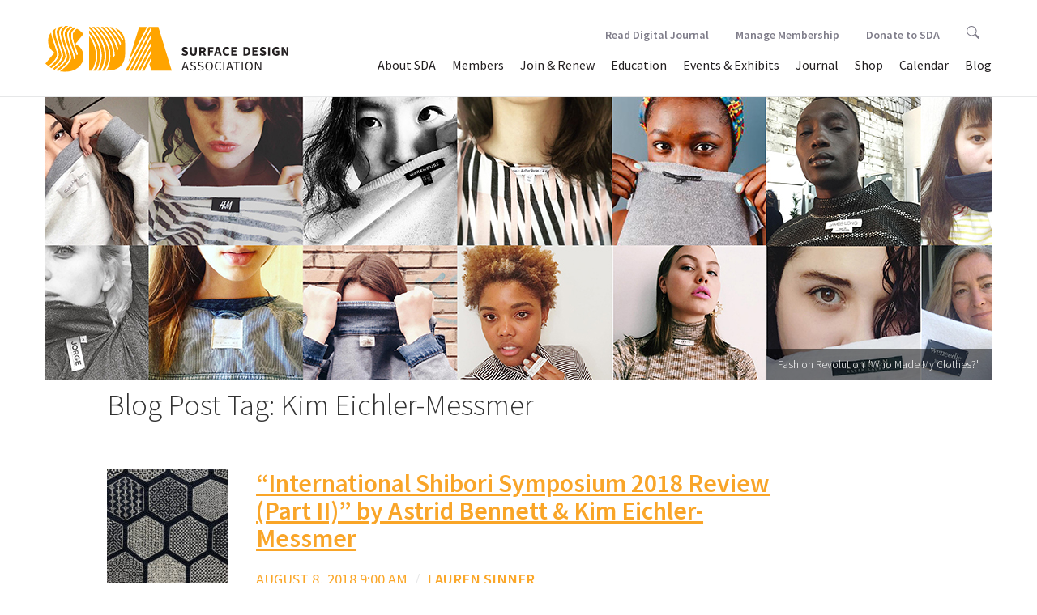

--- FILE ---
content_type: text/html; charset=UTF-8
request_url: https://test.surfacedesign.org/tag/kim-eichler-messmer/
body_size: 50539
content:
<!DOCTYPE html>
<!--[if IE 7]>
<html class="ie ie7" lang="en-US">
<![endif]-->
<!--[if IE 8]>
<html class="ie ie8" lang="en-US">
<![endif]-->
<!--[if !(IE 7) & !(IE 8)]><!-->
<html lang="en-US">
<!--<![endif]-->
	<head>
		<meta charset="UTF-8">		
		<meta http-equiv="X-UA-Compatible" content="IE=edge,chrome=1">
		<title>Kim Eichler-Messmer Archives - Surface Design Association Surface Design Association</title>
		<meta name="viewport" content="width=device-width, initial-scale=1.0">
		<link rel="profile" href="http://gmpg.org/xfn/11">
		<link rel="pingback" href="https://test.surfacedesign.org/xmlrpc.php">
		
		
		<!-- stylesheets -->
		<link href="//maxcdn.bootstrapcdn.com/bootstrap/3.3.6/css/bootstrap.min.css" rel="stylesheet" integrity="sha384-1q8mTJOASx8j1Au+a5WDVnPi2lkFfwwEAa8hDDdjZlpLegxhjVME1fgjWPGmkzs7" crossorigin="anonymous">
		<link rel="stylesheet" type="text/css" href="//cdn.jsdelivr.net/jquery.slick/1.5.9/slick.css"/>
		<link rel="stylesheet" type="text/css" href="//cdnjs.cloudflare.com/ajax/libs/slick-carousel/1.5.9/slick-theme.css">
		<link rel="stylesheet" href="//cdnjs.cloudflare.com/ajax/libs/bootstrap-select/1.10.0/css/bootstrap-select.min.css">
		<link rel="stylesheet" href="https://test.surfacedesign.org/wp-content/themes/sda_theme/css/lightgallery.min.css"> 
		<link rel="stylesheet" href="https://test.surfacedesign.org/wp-content/themes/sda_theme/style.css">
		<link rel="stylesheet" href="https://test.surfacedesign.org/wp-content/themes/sda_theme/css/main.css?v=3.3">
		
		
		<!-- favicons and icons -->
		<link rel="apple-touch-icon" sizes="180x180" href="/favicons/apple-touch-icon.png">
		<link rel="icon" type="image/png" sizes="32x32" href="/favicons/favicon-32x32.png">
		<link rel="icon" type="image/png" sizes="16x16" href="/favicons/favicon-16x16.png">
		<link rel="manifest" href="/favicons/site.webmanifest">
		<link rel="shortcut icon" href="/favicons/favicon.ico">
		<meta name="msapplication-TileColor" content="#da532c">
		<meta name="msapplication-config" content="/favicons/browserconfig.xml">
		<meta name="theme-color" content="#ffffff">


		<!-- Google Tag Manager -->
		<script>(function(w,d,s,l,i){w[l]=w[l]||[];w[l].push({'gtm.start':
		new Date().getTime(),event:'gtm.js'});var f=d.getElementsByTagName(s)[0],
		j=d.createElement(s),dl=l!='dataLayer'?'&l='+l:'';j.async=true;j.src=
		'https://www.googletagmanager.com/gtm.js?id='+i+dl;f.parentNode.insertBefore(j,f);
		})(window,document,'script','dataLayer','GTM-W9CVT3B');</script>
		<!-- End Google Tag Manager -->
		
		<!--[if lt IE 9]>
		<script src="https://test.surfacedesign.org/wp-content/themes/sda_theme/js/html5.js"></script>
		<![endif]-->
		<meta name='robots' content='index, follow, max-image-preview:large, max-snippet:-1, max-video-preview:-1' />

	<link rel="canonical" href="https://test.surfacedesign.org/tag/kim-eichler-messmer/" />
	<meta property="og:locale" content="en_US" />
	<meta property="og:type" content="article" />
	<meta property="og:title" content="Kim Eichler-Messmer Archives - Surface Design Association" />
	<meta property="og:url" content="https://test.surfacedesign.org/tag/kim-eichler-messmer/" />
	<meta property="og:site_name" content="Surface Design Association" />
	<meta property="og:image" content="https://test.surfacedesign.org/wp-content/uploads/2017/10/fall2017-cover-small.jpg" />
	<meta property="og:image:width" content="800" />
	<meta property="og:image:height" content="994" />
	<meta property="og:image:type" content="image/jpeg" />
	<meta name="twitter:card" content="summary_large_image" />
	<script type="application/ld+json" class="yoast-schema-graph">{"@context":"https://schema.org","@graph":[{"@type":"CollectionPage","@id":"https://test.surfacedesign.org/tag/kim-eichler-messmer/","url":"https://test.surfacedesign.org/tag/kim-eichler-messmer/","name":"Kim Eichler-Messmer Archives - Surface Design Association","isPartOf":{"@id":"https://test.surfacedesign.org/#website"},"primaryImageOfPage":{"@id":"https://test.surfacedesign.org/tag/kim-eichler-messmer/#primaryimage"},"image":{"@id":"https://test.surfacedesign.org/tag/kim-eichler-messmer/#primaryimage"},"thumbnailUrl":"https://test.surfacedesign.org/wp-content/uploads/2018/08/sashiko-sampler.jpg","breadcrumb":{"@id":"https://test.surfacedesign.org/tag/kim-eichler-messmer/#breadcrumb"},"inLanguage":"en-US"},{"@type":"ImageObject","inLanguage":"en-US","@id":"https://test.surfacedesign.org/tag/kim-eichler-messmer/#primaryimage","url":"https://test.surfacedesign.org/wp-content/uploads/2018/08/sashiko-sampler.jpg","contentUrl":"https://test.surfacedesign.org/wp-content/uploads/2018/08/sashiko-sampler.jpg","width":3024,"height":4032,"caption":"An example of the exceptional Sashiko found in the Yamagata region of Japan."},{"@type":"BreadcrumbList","@id":"https://test.surfacedesign.org/tag/kim-eichler-messmer/#breadcrumb","itemListElement":[{"@type":"ListItem","position":1,"name":"Home","item":"https://test.surfacedesign.org/"},{"@type":"ListItem","position":2,"name":"Kim Eichler-Messmer"}]},{"@type":"WebSite","@id":"https://test.surfacedesign.org/#website","url":"https://test.surfacedesign.org/","name":"Surface Design Association","description":"","potentialAction":[{"@type":"SearchAction","target":{"@type":"EntryPoint","urlTemplate":"https://test.surfacedesign.org/?s={search_term_string}"},"query-input":"required name=search_term_string"}],"inLanguage":"en-US"}]}</script>


<link rel='dns-prefetch' href='//ajax.googleapis.com' />
<link rel='dns-prefetch' href='//maxcdn.bootstrapcdn.com' />
<link rel='dns-prefetch' href='//cdnjs.cloudflare.com' />
<link rel='dns-prefetch' href='//npmcdn.com' />
<link rel='dns-prefetch' href='//cdn.jsdelivr.net' />
<link rel='dns-prefetch' href='//www.googletagmanager.com' />
<link rel='dns-prefetch' href='//s.w.org' />
<link rel="alternate" type="application/rss+xml" title="Surface Design Association &raquo; Kim Eichler-Messmer Tag Feed" href="https://test.surfacedesign.org/tag/kim-eichler-messmer/feed/" />
<script type="text/javascript">
window._wpemojiSettings = {"baseUrl":"https:\/\/s.w.org\/images\/core\/emoji\/14.0.0\/72x72\/","ext":".png","svgUrl":"https:\/\/s.w.org\/images\/core\/emoji\/14.0.0\/svg\/","svgExt":".svg","source":{"concatemoji":"https:\/\/test.surfacedesign.org\/wp-includes\/js\/wp-emoji-release.min.js?ver=6.0.11"}};
/*! This file is auto-generated */
!function(e,a,t){var n,r,o,i=a.createElement("canvas"),p=i.getContext&&i.getContext("2d");function s(e,t){var a=String.fromCharCode,e=(p.clearRect(0,0,i.width,i.height),p.fillText(a.apply(this,e),0,0),i.toDataURL());return p.clearRect(0,0,i.width,i.height),p.fillText(a.apply(this,t),0,0),e===i.toDataURL()}function c(e){var t=a.createElement("script");t.src=e,t.defer=t.type="text/javascript",a.getElementsByTagName("head")[0].appendChild(t)}for(o=Array("flag","emoji"),t.supports={everything:!0,everythingExceptFlag:!0},r=0;r<o.length;r++)t.supports[o[r]]=function(e){if(!p||!p.fillText)return!1;switch(p.textBaseline="top",p.font="600 32px Arial",e){case"flag":return s([127987,65039,8205,9895,65039],[127987,65039,8203,9895,65039])?!1:!s([55356,56826,55356,56819],[55356,56826,8203,55356,56819])&&!s([55356,57332,56128,56423,56128,56418,56128,56421,56128,56430,56128,56423,56128,56447],[55356,57332,8203,56128,56423,8203,56128,56418,8203,56128,56421,8203,56128,56430,8203,56128,56423,8203,56128,56447]);case"emoji":return!s([129777,127995,8205,129778,127999],[129777,127995,8203,129778,127999])}return!1}(o[r]),t.supports.everything=t.supports.everything&&t.supports[o[r]],"flag"!==o[r]&&(t.supports.everythingExceptFlag=t.supports.everythingExceptFlag&&t.supports[o[r]]);t.supports.everythingExceptFlag=t.supports.everythingExceptFlag&&!t.supports.flag,t.DOMReady=!1,t.readyCallback=function(){t.DOMReady=!0},t.supports.everything||(n=function(){t.readyCallback()},a.addEventListener?(a.addEventListener("DOMContentLoaded",n,!1),e.addEventListener("load",n,!1)):(e.attachEvent("onload",n),a.attachEvent("onreadystatechange",function(){"complete"===a.readyState&&t.readyCallback()})),(e=t.source||{}).concatemoji?c(e.concatemoji):e.wpemoji&&e.twemoji&&(c(e.twemoji),c(e.wpemoji)))}(window,document,window._wpemojiSettings);
</script>
<style type="text/css">
img.wp-smiley,
img.emoji {
	display: inline !important;
	border: none !important;
	box-shadow: none !important;
	height: 1em !important;
	width: 1em !important;
	margin: 0 0.07em !important;
	vertical-align: -0.1em !important;
	background: none !important;
	padding: 0 !important;
}
</style>
	<link rel='stylesheet' id='wp-block-library-css'  href='https://test.surfacedesign.org/wp-includes/css/dist/block-library/style.min.css?ver=6.0.11' type='text/css' media='all' />
<style id='global-styles-inline-css' type='text/css'>
body{--wp--preset--color--black: #000000;--wp--preset--color--cyan-bluish-gray: #abb8c3;--wp--preset--color--white: #ffffff;--wp--preset--color--pale-pink: #f78da7;--wp--preset--color--vivid-red: #cf2e2e;--wp--preset--color--luminous-vivid-orange: #ff6900;--wp--preset--color--luminous-vivid-amber: #fcb900;--wp--preset--color--light-green-cyan: #7bdcb5;--wp--preset--color--vivid-green-cyan: #00d084;--wp--preset--color--pale-cyan-blue: #8ed1fc;--wp--preset--color--vivid-cyan-blue: #0693e3;--wp--preset--color--vivid-purple: #9b51e0;--wp--preset--gradient--vivid-cyan-blue-to-vivid-purple: linear-gradient(135deg,rgba(6,147,227,1) 0%,rgb(155,81,224) 100%);--wp--preset--gradient--light-green-cyan-to-vivid-green-cyan: linear-gradient(135deg,rgb(122,220,180) 0%,rgb(0,208,130) 100%);--wp--preset--gradient--luminous-vivid-amber-to-luminous-vivid-orange: linear-gradient(135deg,rgba(252,185,0,1) 0%,rgba(255,105,0,1) 100%);--wp--preset--gradient--luminous-vivid-orange-to-vivid-red: linear-gradient(135deg,rgba(255,105,0,1) 0%,rgb(207,46,46) 100%);--wp--preset--gradient--very-light-gray-to-cyan-bluish-gray: linear-gradient(135deg,rgb(238,238,238) 0%,rgb(169,184,195) 100%);--wp--preset--gradient--cool-to-warm-spectrum: linear-gradient(135deg,rgb(74,234,220) 0%,rgb(151,120,209) 20%,rgb(207,42,186) 40%,rgb(238,44,130) 60%,rgb(251,105,98) 80%,rgb(254,248,76) 100%);--wp--preset--gradient--blush-light-purple: linear-gradient(135deg,rgb(255,206,236) 0%,rgb(152,150,240) 100%);--wp--preset--gradient--blush-bordeaux: linear-gradient(135deg,rgb(254,205,165) 0%,rgb(254,45,45) 50%,rgb(107,0,62) 100%);--wp--preset--gradient--luminous-dusk: linear-gradient(135deg,rgb(255,203,112) 0%,rgb(199,81,192) 50%,rgb(65,88,208) 100%);--wp--preset--gradient--pale-ocean: linear-gradient(135deg,rgb(255,245,203) 0%,rgb(182,227,212) 50%,rgb(51,167,181) 100%);--wp--preset--gradient--electric-grass: linear-gradient(135deg,rgb(202,248,128) 0%,rgb(113,206,126) 100%);--wp--preset--gradient--midnight: linear-gradient(135deg,rgb(2,3,129) 0%,rgb(40,116,252) 100%);--wp--preset--duotone--dark-grayscale: url('#wp-duotone-dark-grayscale');--wp--preset--duotone--grayscale: url('#wp-duotone-grayscale');--wp--preset--duotone--purple-yellow: url('#wp-duotone-purple-yellow');--wp--preset--duotone--blue-red: url('#wp-duotone-blue-red');--wp--preset--duotone--midnight: url('#wp-duotone-midnight');--wp--preset--duotone--magenta-yellow: url('#wp-duotone-magenta-yellow');--wp--preset--duotone--purple-green: url('#wp-duotone-purple-green');--wp--preset--duotone--blue-orange: url('#wp-duotone-blue-orange');--wp--preset--font-size--small: 13px;--wp--preset--font-size--medium: 20px;--wp--preset--font-size--large: 36px;--wp--preset--font-size--x-large: 42px;}.has-black-color{color: var(--wp--preset--color--black) !important;}.has-cyan-bluish-gray-color{color: var(--wp--preset--color--cyan-bluish-gray) !important;}.has-white-color{color: var(--wp--preset--color--white) !important;}.has-pale-pink-color{color: var(--wp--preset--color--pale-pink) !important;}.has-vivid-red-color{color: var(--wp--preset--color--vivid-red) !important;}.has-luminous-vivid-orange-color{color: var(--wp--preset--color--luminous-vivid-orange) !important;}.has-luminous-vivid-amber-color{color: var(--wp--preset--color--luminous-vivid-amber) !important;}.has-light-green-cyan-color{color: var(--wp--preset--color--light-green-cyan) !important;}.has-vivid-green-cyan-color{color: var(--wp--preset--color--vivid-green-cyan) !important;}.has-pale-cyan-blue-color{color: var(--wp--preset--color--pale-cyan-blue) !important;}.has-vivid-cyan-blue-color{color: var(--wp--preset--color--vivid-cyan-blue) !important;}.has-vivid-purple-color{color: var(--wp--preset--color--vivid-purple) !important;}.has-black-background-color{background-color: var(--wp--preset--color--black) !important;}.has-cyan-bluish-gray-background-color{background-color: var(--wp--preset--color--cyan-bluish-gray) !important;}.has-white-background-color{background-color: var(--wp--preset--color--white) !important;}.has-pale-pink-background-color{background-color: var(--wp--preset--color--pale-pink) !important;}.has-vivid-red-background-color{background-color: var(--wp--preset--color--vivid-red) !important;}.has-luminous-vivid-orange-background-color{background-color: var(--wp--preset--color--luminous-vivid-orange) !important;}.has-luminous-vivid-amber-background-color{background-color: var(--wp--preset--color--luminous-vivid-amber) !important;}.has-light-green-cyan-background-color{background-color: var(--wp--preset--color--light-green-cyan) !important;}.has-vivid-green-cyan-background-color{background-color: var(--wp--preset--color--vivid-green-cyan) !important;}.has-pale-cyan-blue-background-color{background-color: var(--wp--preset--color--pale-cyan-blue) !important;}.has-vivid-cyan-blue-background-color{background-color: var(--wp--preset--color--vivid-cyan-blue) !important;}.has-vivid-purple-background-color{background-color: var(--wp--preset--color--vivid-purple) !important;}.has-black-border-color{border-color: var(--wp--preset--color--black) !important;}.has-cyan-bluish-gray-border-color{border-color: var(--wp--preset--color--cyan-bluish-gray) !important;}.has-white-border-color{border-color: var(--wp--preset--color--white) !important;}.has-pale-pink-border-color{border-color: var(--wp--preset--color--pale-pink) !important;}.has-vivid-red-border-color{border-color: var(--wp--preset--color--vivid-red) !important;}.has-luminous-vivid-orange-border-color{border-color: var(--wp--preset--color--luminous-vivid-orange) !important;}.has-luminous-vivid-amber-border-color{border-color: var(--wp--preset--color--luminous-vivid-amber) !important;}.has-light-green-cyan-border-color{border-color: var(--wp--preset--color--light-green-cyan) !important;}.has-vivid-green-cyan-border-color{border-color: var(--wp--preset--color--vivid-green-cyan) !important;}.has-pale-cyan-blue-border-color{border-color: var(--wp--preset--color--pale-cyan-blue) !important;}.has-vivid-cyan-blue-border-color{border-color: var(--wp--preset--color--vivid-cyan-blue) !important;}.has-vivid-purple-border-color{border-color: var(--wp--preset--color--vivid-purple) !important;}.has-vivid-cyan-blue-to-vivid-purple-gradient-background{background: var(--wp--preset--gradient--vivid-cyan-blue-to-vivid-purple) !important;}.has-light-green-cyan-to-vivid-green-cyan-gradient-background{background: var(--wp--preset--gradient--light-green-cyan-to-vivid-green-cyan) !important;}.has-luminous-vivid-amber-to-luminous-vivid-orange-gradient-background{background: var(--wp--preset--gradient--luminous-vivid-amber-to-luminous-vivid-orange) !important;}.has-luminous-vivid-orange-to-vivid-red-gradient-background{background: var(--wp--preset--gradient--luminous-vivid-orange-to-vivid-red) !important;}.has-very-light-gray-to-cyan-bluish-gray-gradient-background{background: var(--wp--preset--gradient--very-light-gray-to-cyan-bluish-gray) !important;}.has-cool-to-warm-spectrum-gradient-background{background: var(--wp--preset--gradient--cool-to-warm-spectrum) !important;}.has-blush-light-purple-gradient-background{background: var(--wp--preset--gradient--blush-light-purple) !important;}.has-blush-bordeaux-gradient-background{background: var(--wp--preset--gradient--blush-bordeaux) !important;}.has-luminous-dusk-gradient-background{background: var(--wp--preset--gradient--luminous-dusk) !important;}.has-pale-ocean-gradient-background{background: var(--wp--preset--gradient--pale-ocean) !important;}.has-electric-grass-gradient-background{background: var(--wp--preset--gradient--electric-grass) !important;}.has-midnight-gradient-background{background: var(--wp--preset--gradient--midnight) !important;}.has-small-font-size{font-size: var(--wp--preset--font-size--small) !important;}.has-medium-font-size{font-size: var(--wp--preset--font-size--medium) !important;}.has-large-font-size{font-size: var(--wp--preset--font-size--large) !important;}.has-x-large-font-size{font-size: var(--wp--preset--font-size--x-large) !important;}
</style>
<script type='text/javascript' src='https://ajax.googleapis.com/ajax/libs/jquery/2.2.4/jquery.min.js?ver=6.0.11' id='jquery-js'></script>
<script type='text/javascript' src='//maxcdn.bootstrapcdn.com/bootstrap/3.3.6/js/bootstrap.min.js?ver=3.3.6' id='bootstrapjs-js'></script>
<script type='text/javascript' src='//cdnjs.cloudflare.com/ajax/libs/bootstrap-select/1.10.0/js/bootstrap-select.min.js?ver=1.10.0' id='bootstrapselect-js'></script>
<script type='text/javascript' src='//npmcdn.com/masonry-layout@4.0/dist/masonry.pkgd.min.js?ver=4.0' id='masonryjs-js'></script>
<script type='text/javascript' src='//cdn.jsdelivr.net/jquery.slick/1.5.9/slick.min.js?ver=1.5.9' id='isotopejs-js'></script>
<script type='text/javascript' src='https://test.surfacedesign.org/wp-content/themes/sda_theme/js/guest-juror.js?ver=1.0' id='guestjurorjs-js'></script>
<script type='text/javascript' src='https://test.surfacedesign.org/wp-content/themes/sda_theme/js/twitterFetcher.js?ver=1.0' id='twitterFetcher-js'></script>
<script type='text/javascript' src='https://test.surfacedesign.org/wp-content/themes/sda_theme/js/twitter-feed.js?ver=1.0' id='twitterfeed-js'></script>
<script type='text/javascript' src='https://test.surfacedesign.org/wp-content/themes/sda_theme/js/instafeed.min.js?ver=1.0' id='instagramfeed-js'></script>
<script type='text/javascript' src='https://test.surfacedesign.org/wp-content/themes/sda_theme/js/lib/lightgallery/lightgallery-all.js?ver=1.0' id='lightgallery-js'></script>
<script type='text/javascript' src='https://test.surfacedesign.org/wp-content/themes/sda_theme/js/main.js?ver=1.0' id='mainjs-js'></script>

<!-- Google tag (gtag.js) snippet added by Site Kit -->
<!-- Google Analytics snippet added by Site Kit -->
<script type='text/javascript' src='https://www.googletagmanager.com/gtag/js?id=G-R83XWX36D7' id='google_gtagjs-js' async></script>
<script type='text/javascript' id='google_gtagjs-js-after'>
window.dataLayer = window.dataLayer || [];function gtag(){dataLayer.push(arguments);}
gtag("set","linker",{"domains":["test.surfacedesign.org"]});
gtag("js", new Date());
gtag("set", "developer_id.dZTNiMT", true);
gtag("config", "G-R83XWX36D7");
</script>
<link rel="https://api.w.org/" href="https://test.surfacedesign.org/wp-json/" /><link rel="alternate" type="application/json" href="https://test.surfacedesign.org/wp-json/wp/v2/tags/802" /><link rel="EditURI" type="application/rsd+xml" title="RSD" href="https://test.surfacedesign.org/xmlrpc.php?rsd" />
<link rel="wlwmanifest" type="application/wlwmanifest+xml" href="https://test.surfacedesign.org/wp-includes/wlwmanifest.xml" /> 
<meta name="generator" content="WordPress 6.0.11" />
<meta name="generator" content="Site Kit by Google 1.170.0" />		
	</head>
	<body > 
		<header>
			<nav class="navbar navbar-default">
			    <div class="container-fluid">
			    <!-- Brand and toggle get grouped for better mobile display -->
			    <div class="navbar-header">
			      <button type="button" class="navbar-toggle collapsed" data-toggle="collapse" data-target="#bs-example-navbar-collapse-1" aria-expanded="false">
			        <span class="sr-only">Toggle navigation</span>
			        <span class="icon-bar"></span>
			        <span class="icon-bar"></span>
			        <span class="icon-bar"></span>
			      </button>
			      <a class="navbar-brand" href="https://test.surfacedesign.org">
			      	<img src="https://test.surfacedesign.org/wp-content/themes/sda_theme/img/SDA_Logo_2021_Saffron_Horizontal.svg" alt="Surface Design Association logo">
			      </a>
			    </div>


		    <!-- Collect the nav links, forms, and other content for toggling -->
		   
			<div id="bs-example-navbar-collapse-1" class="collapse navbar-collapse"><ul id="menu-menu-1" class="nav navbar-nav navbar-right"><li id="menu-item-102" class="menu-item menu-item-type-post_type menu-item-object-page menu-item-has-children menu-item-102 dropdown"><a title="About SDA" href="#" data-toggle="dropdown" class="dropdown-toggle" aria-haspopup="true">About SDA <span class="caret"></span></a>
<ul role="menu" class=" dropdown-menu">
	<li id="menu-item-24476" class="menu-item menu-item-type-post_type menu-item-object-page menu-item-24476"><a title="Mission &#038; History" href="https://test.surfacedesign.org/about/mission-history/">Mission &#038; History</a></li>
	<li role="presentation" class="divider"></li>
	<li id="menu-item-45957" class="menu-item menu-item-type-post_type menu-item-object-page menu-item-45957"><a title="Equity, Access &amp; Integration" href="https://test.surfacedesign.org/eai/">Equity, Access &#038; Integration</a></li>
	<li role="presentation" class="divider"></li>
	<li id="menu-item-105" class="menu-item menu-item-type-post_type menu-item-object-page menu-item-105"><a title="Press &#038; News" href="https://test.surfacedesign.org/about/press-news/">Press &#038; News</a></li>
	<li role="presentation" class="divider"></li>
	<li id="menu-item-24491" class="menu-item menu-item-type-post_type menu-item-object-page menu-item-24491"><a title="Board &#038; Staff" href="https://test.surfacedesign.org/about/boardstaff/">Board &#038; Staff</a></li>
	<li role="presentation" class="divider"></li>
	<li id="menu-item-104" class="menu-item menu-item-type-post_type menu-item-object-page menu-item-104"><a title="Work With Us" href="https://test.surfacedesign.org/about/jobs-internships/">Work With Us</a></li>
	<li role="presentation" class="divider"></li>
	<li id="menu-item-103" class="menu-item menu-item-type-post_type menu-item-object-page menu-item-103"><a title="Contact SDA" href="https://test.surfacedesign.org/about/contact/">Contact SDA</a></li>
	<li role="presentation" class="divider"></li>
	<li id="menu-item-33336" class="menu-item menu-item-type-post_type menu-item-object-page menu-item-33336"><a title="Annual Reports" href="https://test.surfacedesign.org/about/annual-reports/">Annual Reports</a></li>
	<li role="presentation" class="divider"></li>
	<li id="menu-item-38031" class="menu-item menu-item-type-post_type menu-item-object-page menu-item-38031"><a title="FAQ" href="https://test.surfacedesign.org/about/faq/">FAQ</a></li>
</ul>
</li>
<li id="menu-item-97" class="menu-item menu-item-type-post_type menu-item-object-page menu-item-has-children menu-item-97 dropdown"><a title="Members" href="#" data-toggle="dropdown" class="dropdown-toggle" aria-haspopup="true">Members <span class="caret"></span></a>
<ul role="menu" class=" dropdown-menu">
	<li id="menu-item-39941" class="menu-item menu-item-type-post_type menu-item-object-page menu-item-39941"><a title="Premium Gallery" href="https://test.surfacedesign.org/members/premium-gallery/">Premium Gallery</a></li>
	<li role="presentation" class="divider"></li>
	<li id="menu-item-101" class="menu-item menu-item-type-post_type menu-item-object-page menu-item-101"><a title="Member/Art Directory" href="https://test.surfacedesign.org/members/directory/">Member/Art Directory</a></li>
	<li role="presentation" class="divider"></li>
	<li id="menu-item-44957" class="menu-item menu-item-type-post_type menu-item-object-page menu-item-44957"><a title="Regional Groups" href="https://test.surfacedesign.org/regional/groups/">Regional Groups</a></li>
	<li role="presentation" class="divider"></li>
	<li id="menu-item-28453" class="menu-item menu-item-type-custom menu-item-object-custom menu-item-28453"><a title="Manage Membership" href="https://surfacedesign.z2systems.com/np/security/signIn.do?orgId=surfacedesign">Manage Membership</a></li>
	<li role="presentation" class="divider"></li>
	<li id="menu-item-32011" class="menu-item menu-item-type-post_type menu-item-object-page menu-item-32011"><a title="Manage My Images" href="https://test.surfacedesign.org/members/manage-my-images/">Manage My Images</a></li>
	<li role="presentation" class="divider"></li>
	<li id="menu-item-25474" class="menu-item menu-item-type-post_type menu-item-object-page menu-item-25474"><a title="Awards &#038; Grants" href="https://test.surfacedesign.org/members/awards-grants/">Awards &#038; Grants</a></li>
	<li role="presentation" class="divider"></li>
	<li id="menu-item-32674" class="menu-item menu-item-type-post_type menu-item-object-page menu-item-32674"><a title="Swatch Collection" href="https://test.surfacedesign.org/members/swatch-collection/">Swatch Collection</a></li>
</ul>
</li>
<li id="menu-item-231" class="menu-item menu-item-type-custom menu-item-object-custom menu-item-231"><a title="Join &amp; Renew" href="https://test.surfacedesign.org/members/member-benefits/">Join &#038; Renew</a></li>
<li id="menu-item-42723" class="menu-item menu-item-type-post_type menu-item-object-page menu-item-42723"><a title="Education" href="https://test.surfacedesign.org/education/">Education</a></li>
<li id="menu-item-24579" class="menu-item menu-item-type-post_type menu-item-object-page menu-item-has-children menu-item-24579 dropdown"><a title="Events &#038; Exhibits" href="#" data-toggle="dropdown" class="dropdown-toggle" aria-haspopup="true">Events &#038; Exhibits <span class="caret"></span></a>
<ul role="menu" class=" dropdown-menu">
	<li id="menu-item-48951" class="menu-item menu-item-type-post_type menu-item-object-page menu-item-48951"><a title="Exhibits" href="https://test.surfacedesign.org/events-exhibits/exhibits/">Exhibits</a></li>
	<li role="presentation" class="divider"></li>
	<li role="presentation" class="divider"></li>
	<li id="menu-item-48950" class="menu-item menu-item-type-post_type menu-item-object-page menu-item-48950"><a title="Events" href="https://test.surfacedesign.org/events-exhibits/events/">Events</a></li>
	<li role="presentation" class="divider"></li>
	<li id="menu-item-38767" class="menu-item menu-item-type-post_type menu-item-object-page menu-item-38767"><a title="Conferences" href="https://test.surfacedesign.org/events-exhibits/conferences/">Conferences</a></li>
</ul>
</li>
<li id="menu-item-24586" class="menu-item menu-item-type-post_type menu-item-object-page menu-item-has-children menu-item-24586 dropdown"><a title="Journal" href="#" data-toggle="dropdown" class="dropdown-toggle" aria-haspopup="true">Journal <span class="caret"></span></a>
<ul role="menu" class=" dropdown-menu">
	<li id="menu-item-48839" class="menu-item menu-item-type-custom menu-item-object-custom menu-item-48839"><a title="Read Digital Journal" href="https://test.surfacedesign.org/journal/digital-journal-new/">Read Digital Journal</a></li>
	<li role="presentation" class="divider"></li>
	<li id="menu-item-367" class="menu-item menu-item-type-post_type menu-item-object-page menu-item-367"><a title="About the Journal" href="https://test.surfacedesign.org/journal/about-the-journal/">About the Journal</a></li>
	<li role="presentation" class="divider"></li>
	<li id="menu-item-35489" class="menu-item menu-item-type-post_type menu-item-object-page menu-item-35489"><a title="Journal Submissions" href="https://test.surfacedesign.org/journal/journal-submissions/">Journal Submissions</a></li>
	<li role="presentation" class="divider"></li>
	<li id="menu-item-112" class="menu-item menu-item-type-post_type menu-item-object-page menu-item-112"><a title="For Advertisers" href="https://test.surfacedesign.org/journal/advertisers/">For Advertisers</a></li>
</ul>
</li>
<li id="menu-item-38939" class="menu-item menu-item-type-custom menu-item-object-custom menu-item-38939"><a title="Shop" href="https://surfacedesign.z2systems.com/np/clients/surfacedesign/giftstore.jsp">Shop</a></li>
<li id="menu-item-25652" class="menu-item menu-item-type-custom menu-item-object-custom menu-item-25652"><a title="Calendar" href="https://test.surfacedesign.org/event-calendar/">Calendar</a></li>
<li id="menu-item-24810" class="menu-item menu-item-type-post_type menu-item-object-page current_page_parent menu-item-24810"><a title="Blog" href="https://test.surfacedesign.org/blog/">Blog</a></li>
<li id="menu-item-45940" class="mobile-only menu-item menu-item-type-post_type menu-item-object-page menu-item-45940"><a title="Donate to SDA" href="https://test.surfacedesign.org/support/">Donate to SDA</a></li>
</ul></div>        	
        	<div class="nav navbar-nav navbar-right"><ul id="menu-menu-2" class="subnav"><li id="menu-item-48838" class="subnav-item menu-item menu-item-type-post_type menu-item-object-page menu-item-48838"><a title="Read Digital Journal" href="https://test.surfacedesign.org/journal/digital-journal-new/">Read Digital Journal</a></li>
<li id="menu-item-260" class="subnav-item menu-item menu-item-type-custom menu-item-object-custom menu-item-has-children menu-item-260 dropdown"><a title="Manage Membership" href="#" data-toggle="dropdown" class="dropdown-toggle" aria-haspopup="true">Manage Membership <span class="caret"></span></a>
<ul role="menu" class=" dropdown-menu">
	<li id="menu-item-24576" class="menu-item menu-item-type-custom menu-item-object-custom menu-item-24576"><a title="Login/Renew" href="https://surfacedesign.z2systems.com/np/security/signIn.do?orgId=surfacedesign">Login/Renew</a></li>
	<li role="presentation" class="divider"></li>
	<li id="menu-item-25430" class="menu-item menu-item-type-custom menu-item-object-custom menu-item-25430"><a title="Manage My Images" href="https://test.surfacedesign.org/members/manage-my-images/">Manage My Images</a></li>
</ul>
</li>
<li id="menu-item-259" class="subnav-item menu-item menu-item-type-custom menu-item-object-custom menu-item-259"><a title="Donate to SDA" href="https://test.surfacedesign.org/support/">Donate to SDA</a></li>
<li class="subnav-item"><a class="subnav-link" href="https://test.surfacedesign.org/search">  
			  		<svg version="1.1" id="search-icon" xmlns="http://www.w3.org/2000/svg" xmlns:xlink="http://www.w3.org/1999/xlink" x="0px" y="0px"
                viewBox="0 0 24.9 24.9" enable-background="new 0 0 24.9 24.9" xml:space="preserve">
                <path fill="" d="M19.5,9.9c0-5.3-4.6-9.9-9.9-9.9S0,4.3,0,9.6s4.6,9.9,9.9,9.9c1.7,0,3.4-0.5,4.8-1.3l0.5-0.3l6.8,6.8
                c0.3,0.3,0.9,0.3,1.2,0l1.6-1.6c0.2-0.2,0.2-0.3,0.1-0.4c0-0.2-0.2-0.4-0.4-0.6l-6.7-6.7l0.3-0.5C19,13.4,19.5,11.7,19.5,9.9z
                M9.9,17.8c-4.4,0-8.2-3.8-8.2-8.2s3.5-7.9,7.9-7.9s8.2,3.8,8.2,8.2S14.3,17.8,9.9,17.8z"/>
                	</svg> 
					</a>
					</li></ul></div>
        	
        	        	
        	
		   
		  </div><!-- /.container-fluid -->
		  </nav>


		</header>
		<!-- /header -->


	

	


	<main role="main" class="tag-page">
		
		
		<div class="jumbotron-container clearfix">
      		<div class="container">
        		<div class="row jumbotron blog-jumbotron" style="background-image: url('https://test.surfacedesign.org/wp-content/uploads/2018/06/Banner_FashionRevolution.jpg');">
	        		
	        			  	
						<div class="cover-image-caption">Fashion Revolution "Who Made My Clothes?"</div>
	  	
						        		
	        		
        		</div>

      		</div>
    	</div> <!-- /jumbotron -->

		
		<div class="container">
			<div class="row indented-container">
		
				<h2 class="tag-page-heading">Blog Post Tag: Kim Eichler-Messmer</h2>
							
				
	<div class="blog-loop">
	<!-- article -->
	<article id="post-34446" class="post-34446 post type-post status-publish format-standard has-post-thumbnail hentry category-conference-intensive tag-11iss tag-astrid-bennett tag-dyeing tag-international-shibori-symposium tag-japan tag-kim-eichler-messmer tag-shibori tag-tokyo">
		
		<!-- post thumbnail -->
		
		
			<div class="col-sm-2 no-left-padding">
				
				
				<a href="https://test.surfacedesign.org/international-shibori-symposium-2018-review-part-ii-by-astrid-bennett-kim-eichler-messmer/" title="“International Shibori Symposium 2018 Review (Part II)” by Astrid Bennett &#038; Kim Eichler-Messmer" class="loop-link">
					<img width="150" height="150" src="https://test.surfacedesign.org/wp-content/uploads/2018/08/sashiko-sampler-150x150.jpg" class="attachment-150x150 size-150x150 wp-post-image" alt="" />				
				</a>
			</div>
		
		
		<!-- /post thumbnail -->

		<!-- post title -->
		<div class="col-sm-8 loop-body">
			<h3 class="loop-title">
				<a href="https://test.surfacedesign.org/international-shibori-symposium-2018-review-part-ii-by-astrid-bennett-kim-eichler-messmer/" title="“International Shibori Symposium 2018 Review (Part II)” by Astrid Bennett &#038; Kim Eichler-Messmer">“International Shibori Symposium 2018 Review (Part II)” by Astrid Bennett &#038; Kim Eichler-Messmer</a>
			</h3>
			<!-- /post title -->
	
			<!-- post details -->
			<h5>
				<span class="date">August 8, 2018 9:00 am</span>
				<span class='blog-byline-divider'> / </span>
				<span class="author"> <a href="https://test.surfacedesign.org/author/lsinner/" title="Posts by Lauren Sinner" rel="author">Lauren Sinner</a></span>
			</h5>
			<!-- /post details -->
			
	
			<p>Held earlier this summer, the 11th International Shibori Symposium (11ISS) was an exciting and densely-packed exploration of the dyeing traditions of Japan. 125 participants came from international countries, with another equal number from Japan. The schedule included workshops and events in the shibori village of Arimatsu; the safflower harvest, other natural dye and sashiko workshops &#8230;</p>
			<a href="https://test.surfacedesign.org/international-shibori-symposium-2018-review-part-ii-by-astrid-bennett-kim-eichler-messmer/" class="read-more"> Read More &raquo;</a></p>
		</div>
	</article>
	</div> <!-- /blog-loop -->
	
	<!-- /article -->


	<div class="blog-loop">
	<!-- article -->
	<article id="post-34444" class="post-34444 post type-post status-publish format-standard has-post-thumbnail hentry category-conference-intensive tag-11iss tag-astrid-bennett tag-dyeing tag-international-shibori-symposium tag-iss tag-japan tag-kim-eichler-messmer tag-shibori tag-textile-travel">
		
		<!-- post thumbnail -->
		
		
			<div class="col-sm-2 no-left-padding">
				
				
				<a href="https://test.surfacedesign.org/international-shibori-symposium-2018-review-part-i-by-astrid-bennett-kim-eichler-messmer/" title="“International Shibori Symposium 2018 Review (Part I)” by Astrid Bennett &#038; Kim Eichler-Messmer" class="loop-link">
					<img width="150" height="150" src="https://test.surfacedesign.org/wp-content/uploads/2018/08/SDA_Symposium1_tokyo_boro4-150x150.jpg" class="attachment-150x150 size-150x150 wp-post-image" alt="" loading="lazy" />				
				</a>
			</div>
		
		
		<!-- /post thumbnail -->

		<!-- post title -->
		<div class="col-sm-8 loop-body">
			<h3 class="loop-title">
				<a href="https://test.surfacedesign.org/international-shibori-symposium-2018-review-part-i-by-astrid-bennett-kim-eichler-messmer/" title="“International Shibori Symposium 2018 Review (Part I)” by Astrid Bennett &#038; Kim Eichler-Messmer">“International Shibori Symposium 2018 Review (Part I)” by Astrid Bennett &#038; Kim Eichler-Messmer</a>
			</h3>
			<!-- /post title -->
	
			<!-- post details -->
			<h5>
				<span class="date">August 6, 2018 9:00 am</span>
				<span class='blog-byline-divider'> / </span>
				<span class="author"> <a href="https://test.surfacedesign.org/author/lsinner/" title="Posts by Lauren Sinner" rel="author">Lauren Sinner</a></span>
			</h5>
			<!-- /post details -->
			
	
			<p>Held earlier this summer, the 11th International Shibori Symposium (11ISS) was an exciting and densely-packed exploration of the dyeing traditions of Japan. 125 participants came from international countries, with another equal number from Japan. The schedule included workshops and events in the shibori village of Arimatsu; the safflower harvest, other natural dye and sashiko workshops &#8230;</p>
			<a href="https://test.surfacedesign.org/international-shibori-symposium-2018-review-part-i-by-astrid-bennett-kim-eichler-messmer/" class="read-more"> Read More &raquo;</a></p>
		</div>
	</article>
	</div> <!-- /blog-loop -->
	
	<!-- /article -->


			</div>
			
			<div class="row indented-container">
		
				<h5 class="tag-cloud-heading">Explore Tags:</h5> 
				<ul class='wp-tag-cloud' role='list'>
	<li><a href="https://test.surfacedesign.org/tag/african-textiles/" class="tag-cloud-link tag-link-31 tag-link-position-1" style="font-size: 8.7924528301887pt;" aria-label="African Textiles (17 items)">African Textiles</a></li>
	<li><a href="https://test.surfacedesign.org/tag/art-wear/" class="tag-cloud-link tag-link-5 tag-link-position-2" style="font-size: 18.566037735849pt;" aria-label="Art Wear (100 items)">Art Wear</a></li>
	<li><a href="https://test.surfacedesign.org/tag/beadwork/" class="tag-cloud-link tag-link-43 tag-link-position-3" style="font-size: 10.641509433962pt;" aria-label="Beadwork (24 items)">Beadwork</a></li>
	<li><a href="https://test.surfacedesign.org/tag/business/" class="tag-cloud-link tag-link-50 tag-link-position-4" style="font-size: 9.5849056603774pt;" aria-label="Business (20 items)">Business</a></li>
	<li><a href="https://test.surfacedesign.org/tag/conferences/" class="tag-cloud-link tag-link-57 tag-link-position-5" style="font-size: 16.584905660377pt;" aria-label="Conferences (70 items)">Conferences</a></li>
	<li><a href="https://test.surfacedesign.org/tag/confluence-conference/" class="tag-cloud-link tag-link-58 tag-link-position-6" style="font-size: 10.641509433962pt;" aria-label="Confluence Conference (24 items)">Confluence Conference</a></li>
	<li><a href="https://test.surfacedesign.org/tag/creative-process/" class="tag-cloud-link tag-link-63 tag-link-position-7" style="font-size: 21.603773584906pt;" aria-label="Creative Process (169 items)">Creative Process</a></li>
	<li><a href="https://test.surfacedesign.org/tag/crochet/" class="tag-cloud-link tag-link-65 tag-link-position-8" style="font-size: 13.018867924528pt;" aria-label="Crochet (37 items)">Crochet</a></li>
	<li><a href="https://test.surfacedesign.org/tag/diy-craft/" class="tag-cloud-link tag-link-71 tag-link-position-9" style="font-size: 15.792452830189pt;" aria-label="DIY Craft (60 items)">DIY Craft</a></li>
	<li><a href="https://test.surfacedesign.org/tag/dyes/" class="tag-cloud-link tag-link-72 tag-link-position-10" style="font-size: 15.264150943396pt;" aria-label="Dyes (55 items)">Dyes</a></li>
	<li><a href="https://test.surfacedesign.org/tag/embroidery/" class="tag-cloud-link tag-link-77 tag-link-position-11" style="font-size: 18.698113207547pt;" aria-label="Embroidery (102 items)">Embroidery</a></li>
	<li><a href="https://test.surfacedesign.org/tag/encaustic/" class="tag-cloud-link tag-link-78 tag-link-position-12" style="font-size: 8.3962264150943pt;" aria-label="Encaustic (16 items)">Encaustic</a></li>
	<li><a href="https://test.surfacedesign.org/tag/exhibition/" class="tag-cloud-link tag-link-368 tag-link-position-13" style="font-size: 10.377358490566pt;" aria-label="Exhibition (23 items)">Exhibition</a></li>
	<li><a href="https://test.surfacedesign.org/tag/exhibitions/" class="tag-cloud-link tag-link-84 tag-link-position-14" style="font-size: 22pt;" aria-label="Exhibitions (180 items)">Exhibitions</a></li>
	<li><a href="https://test.surfacedesign.org/tag/fashion/" class="tag-cloud-link tag-link-85 tag-link-position-15" style="font-size: 20.018867924528pt;" aria-label="Fashion (129 items)">Fashion</a></li>
	<li><a href="https://test.surfacedesign.org/tag/felt/" class="tag-cloud-link tag-link-86 tag-link-position-16" style="font-size: 16.320754716981pt;" aria-label="Felt (66 items)">Felt</a></li>
	<li><a href="https://test.surfacedesign.org/tag/fiber/" class="tag-cloud-link tag-link-87 tag-link-position-17" style="font-size: 20.415094339623pt;" aria-label="Fiber (136 items)">Fiber</a></li>
	<li><a href="https://test.surfacedesign.org/tag/fiberart/" class="tag-cloud-link tag-link-227 tag-link-position-18" style="font-size: 20.150943396226pt;" aria-label="fiberart (132 items)">fiberart</a></li>
	<li><a href="https://test.surfacedesign.org/tag/fibers/" class="tag-cloud-link tag-link-365 tag-link-position-19" style="font-size: 12.358490566038pt;" aria-label="Fibers (33 items)">Fibers</a></li>
	<li><a href="https://test.surfacedesign.org/tag/friday-fibers-roundup/" class="tag-cloud-link tag-link-226 tag-link-position-20" style="font-size: 19.22641509434pt;" aria-label="Friday Fibers Roundup (110 items)">Friday Fibers Roundup</a></li>
	<li><a href="https://test.surfacedesign.org/tag/green-design/" class="tag-cloud-link tag-link-91 tag-link-position-21" style="font-size: 15.264150943396pt;" aria-label="Green Design (55 items)">Green Design</a></li>
	<li><a href="https://test.surfacedesign.org/tag/member-buzz/" class="tag-cloud-link tag-link-121 tag-link-position-22" style="font-size: 21.207547169811pt;" aria-label="Member Buzz (159 items)">Member Buzz</a></li>
	<li><a href="https://test.surfacedesign.org/tag/member-profiles/" class="tag-cloud-link tag-link-122 tag-link-position-23" style="font-size: 17.11320754717pt;" aria-label="Member Profiles (76 items)">Member Profiles</a></li>
	<li><a href="https://test.surfacedesign.org/tag/members-in-print/" class="tag-cloud-link tag-link-123 tag-link-position-24" style="font-size: 15.396226415094pt;" aria-label="Members In Print (57 items)">Members In Print</a></li>
	<li><a href="https://test.surfacedesign.org/tag/mixed-media/" class="tag-cloud-link tag-link-126 tag-link-position-25" style="font-size: 19.22641509434pt;" aria-label="Mixed Media (111 items)">Mixed Media</a></li>
	<li><a href="https://test.surfacedesign.org/tag/museum-issues/" class="tag-cloud-link tag-link-130 tag-link-position-26" style="font-size: 17.11320754717pt;" aria-label="Museum Issues (77 items)">Museum Issues</a></li>
	<li><a href="https://test.surfacedesign.org/tag/natural-dyes/" class="tag-cloud-link tag-link-131 tag-link-position-27" style="font-size: 16.320754716981pt;" aria-label="Natural Dyes (67 items)">Natural Dyes</a></li>
	<li><a href="https://test.surfacedesign.org/tag/networking/" class="tag-cloud-link tag-link-135 tag-link-position-28" style="font-size: 16.981132075472pt;" aria-label="Networking (74 items)">Networking</a></li>
	<li><a href="https://test.surfacedesign.org/tag/on-campus/" class="tag-cloud-link tag-link-138 tag-link-position-29" style="font-size: 8pt;" aria-label="On Campus (15 items)">On Campus</a></li>
	<li><a href="https://test.surfacedesign.org/tag/quilts/" class="tag-cloud-link tag-link-155 tag-link-position-30" style="font-size: 16.849056603774pt;" aria-label="Quilts (73 items)">Quilts</a></li>
	<li><a href="https://test.surfacedesign.org/tag/reup-cycling/" class="tag-cloud-link tag-link-156 tag-link-position-31" style="font-size: 16.716981132075pt;" aria-label="Re/Up-cycling (71 items)">Re/Up-cycling</a></li>
	<li><a href="https://test.surfacedesign.org/tag/resources/" class="tag-cloud-link tag-link-161 tag-link-position-32" style="font-size: 20.150943396226pt;" aria-label="Resources (130 items)">Resources</a></li>
	<li><a href="https://test.surfacedesign.org/tag/sculpture/" class="tag-cloud-link tag-link-165 tag-link-position-33" style="font-size: 17.11320754717pt;" aria-label="Sculpture (77 items)">Sculpture</a></li>
	<li><a href="https://test.surfacedesign.org/tag/sda-awards/" class="tag-cloud-link tag-link-167 tag-link-position-34" style="font-size: 12.094339622642pt;" aria-label="SDA Awards (31 items)">SDA Awards</a></li>
	<li><a href="https://test.surfacedesign.org/tag/sda-community/" class="tag-cloud-link tag-link-168 tag-link-position-35" style="font-size: 18.962264150943pt;" aria-label="SDA Community (107 items)">SDA Community</a></li>
	<li><a href="https://test.surfacedesign.org/tag/sda-journal/" class="tag-cloud-link tag-link-174 tag-link-position-36" style="font-size: 15pt;" aria-label="SDA Journal (53 items)">SDA Journal</a></li>
	<li><a href="https://test.surfacedesign.org/tag/self-promotion/" class="tag-cloud-link tag-link-179 tag-link-position-37" style="font-size: 14.471698113208pt;" aria-label="Self-Promotion (48 items)">Self-Promotion</a></li>
	<li><a href="https://test.surfacedesign.org/tag/shibori/" class="tag-cloud-link tag-link-181 tag-link-position-38" style="font-size: 9.5849056603774pt;" aria-label="Shibori (20 items)">Shibori</a></li>
	<li><a href="https://test.surfacedesign.org/tag/shop-talk/" class="tag-cloud-link tag-link-182 tag-link-position-39" style="font-size: 16.320754716981pt;" aria-label="Shop Talk (67 items)">Shop Talk</a></li>
	<li><a href="https://test.surfacedesign.org/tag/sustainability/" class="tag-cloud-link tag-link-194 tag-link-position-40" style="font-size: 15.792452830189pt;" aria-label="Sustainability (61 items)">Sustainability</a></li>
	<li><a href="https://test.surfacedesign.org/tag/textile-design/" class="tag-cloud-link tag-link-203 tag-link-position-41" style="font-size: 19.094339622642pt;" aria-label="Textile Design (108 items)">Textile Design</a></li>
	<li><a href="https://test.surfacedesign.org/tag/textiles/" class="tag-cloud-link tag-link-296 tag-link-position-42" style="font-size: 15.396226415094pt;" aria-label="textiles (56 items)">textiles</a></li>
	<li><a href="https://test.surfacedesign.org/tag/textile-travel/" class="tag-cloud-link tag-link-206 tag-link-position-43" style="font-size: 17.245283018868pt;" aria-label="Textile Travel (79 items)">Textile Travel</a></li>
	<li><a href="https://test.surfacedesign.org/tag/weaving/" class="tag-cloud-link tag-link-3 tag-link-position-44" style="font-size: 18.698113207547pt;" aria-label="Weaving (102 items)">Weaving</a></li>
	<li><a href="https://test.surfacedesign.org/tag/workshops/" class="tag-cloud-link tag-link-222 tag-link-position-45" style="font-size: 14.867924528302pt;" aria-label="Workshops (52 items)">Workshops</a></li>
</ul>
</h5>
			
			</div>
			
			
			
			<div class="row pagination-container">
 
				<!-- pagination -->
<div class="pagination">
	</div>
<!-- /pagination -->
				
			</div>

				
		</div>
		
	</main>


			<!-- footer -->
			<footer>
							 <!--  <div class="subfooter"> -->
    <div class="container-fluid subfooter" style="background-image:url('https://test.surfacedesign.org/wp-content/uploads/2021/05/Otoño-2020-Lori-Polak.jpeg');">
	    <div class="container">
		    
	        <div class="row subfooter-flex-container">
		     	
			 		<h4 class="subfooter-text">Enjoy the benefits that 3,000 members share.</h4>
			 		<div class="subfooter-btn-container">
			 			<a href="https://surfacedesign.z2systems.com/np/clients/surfacedesign/membershipJoin.jsp" role="button" class="subfooter-btn hidden-md hidden-sm hidden-xs">Join SDA<span class="subfooter-arrow"></span></a>
			 			<a href="https://surfacedesign.z2systems.com/np/clients/surfacedesign/membershipJoin.jsp" role="button" class="subfooter-btn visible-md visible-sm visible-xs">Join SDA<span class="subfooter-arrow"></span></a>
			 			<a href="https://test.surfacedesign.org/support/" role="button" class="subfooter-btn hidden-md hidden-sm hidden-xs">Make a Donation<span class="subfooter-arrow"></span></a>
			 			<a href="https://test.surfacedesign.org/support/" role="button" class="subfooter-btn visible-md visible-sm visible-xs">Make a Donation<span class="subfooter-arrow"></span></a>
	          		</div>
		     	
			  		<div class="subfooter-caption">Lori Polak, "Otoño 2020" (detail)</div>
	        </div>
	    </div>
    </div>
   <!--  </div> -->
    
    <!-- <div class="footer-main"> -->
      <div class="container-fluid footer-main">
        <div class="container">
			<div class="row">
				
		          <div class="col-sm-12 col-md-4 footer-logo-section">
			            <div class="col-sm-12 col-md-12 footer-logo-text-container">
			<!--               <h4 class="footer-logo-text">Surface Design Association</h4> -->
						  <a href="https://test.surfacedesign.org">
			                <img src="https://test.surfacedesign.org/wp-content/themes/sda_theme/img/SDA_Logo_2021_Charcoal_Stacked.svg" alt="Surface Design Association logo" class="footer-logo">
			              </a>
			              <p class="copyright">Copyright &copy; 2022. All images and information copyright their respective artistic and organization members.</p>
			              <h5><a href="https://test.surfacedesign.org/terms-conditions/" class="footer-link">Terms &amp; Conditions</a></h5>
			              <h5><a href="https://test.surfacedesign.org/privacy-policy/" class="footer-link">Privacy Policy</a></h5>
			              <h5><a href="https://test.surfacedesign.org/about/contact/" class="footer-link">Contact SDA</a></h5>
			            </div>
			          </div>
			          <div class="col-sm-8 footer-sponsor-section hidden-xs hidden-sm">
			            <h4 class="sponsor-heading">Our Partners &amp; Sponsors</h4>
			            <div class="sponsor-block-container">
				            
				            <!-- ACF REPEATER STARTS -->
				            							        <a href="https://hapticandhue.com/listen/" class="sponsor-link" target="_blank"><div class="sponsor-block" style="background-image: url('https://test.surfacedesign.org/wp-content/uploads/2022/05/art-work-.png')"></div></a>
																        <a href="https://www.complex-weavers.org/complexity/" class="sponsor-link" target="_blank"><div class="sponsor-block" style="background-image: url('https://test.surfacedesign.org/wp-content/uploads/2022/05/CW-2022-See-It-Live-SDA-Footer-ad.jpg')"></div></a>
													            
							 <!-- ACF REPEATER ENDS -->
			            </div>
			          </div> <!-- /.footer-sponsor-section -->
			</div>
        </div>
      </div>
    <!-- </div> --> <!-- /.footer-main -->









				
			</footer>
			<!-- /footer -->

					
		

	</body>
</html>
